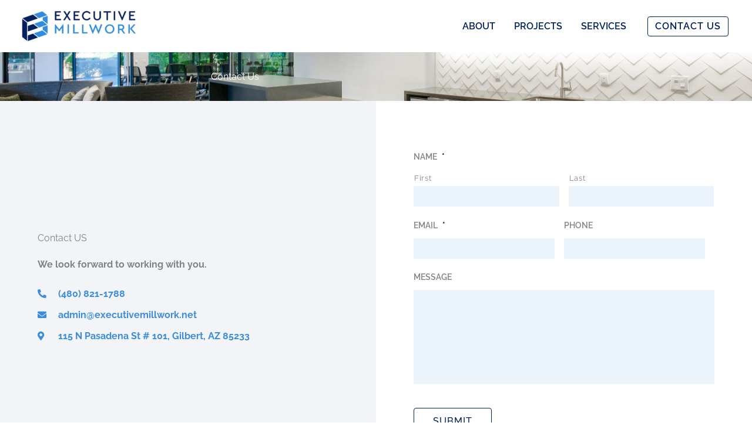

--- FILE ---
content_type: text/css
request_url: https://executivemillwork.net/wp-content/uploads/elementor/css/post-169.css?ver=1768506722
body_size: 1841
content:
.elementor-169 .elementor-element.elementor-element-99e028f > .elementor-container > .elementor-column > .elementor-widget-wrap{align-content:center;align-items:center;}.elementor-169 .elementor-element.elementor-element-99e028f:not(.elementor-motion-effects-element-type-background), .elementor-169 .elementor-element.elementor-element-99e028f > .elementor-motion-effects-container > .elementor-motion-effects-layer{background-color:#000422;background-image:url("https://executivemillwork.net/wp-content/uploads/2021/03/portales_20-scaled.jpg");background-position:center left;background-repeat:no-repeat;background-size:cover;}.elementor-169 .elementor-element.elementor-element-99e028f > .elementor-background-overlay{background-color:var( --e-global-color-1bc21c0 );opacity:0.7;transition:background 0.3s, border-radius 0.3s, opacity 0.3s;}.elementor-169 .elementor-element.elementor-element-99e028f > .elementor-container{max-width:700px;}.elementor-169 .elementor-element.elementor-element-99e028f{transition:background 0.3s, border 0.3s, border-radius 0.3s, box-shadow 0.3s;padding:120px 50px 30px 50px;}.elementor-169 .elementor-element.elementor-element-8e81712 > .elementor-element-populated{margin:0px 0px 0px 0px;--e-column-margin-right:0px;--e-column-margin-left:0px;padding:0px 0px 0px 0px;}.elementor-169 .elementor-element.elementor-element-a3b4196 > .elementor-widget-container{margin:0px 0px 0px 0px;padding:0px 0px 0px 0px;}.elementor-169 .elementor-element.elementor-element-a3b4196{text-align:center;}.elementor-169 .elementor-element.elementor-element-a3b4196 .elementor-heading-title{color:#FFFFFF;}.elementor-169 .elementor-element.elementor-element-d0e1dd9{padding:0px 0px 0px 0px;}.elementor-169 .elementor-element.elementor-element-c91db5a:not(.elementor-motion-effects-element-type-background) > .elementor-widget-wrap, .elementor-169 .elementor-element.elementor-element-c91db5a > .elementor-widget-wrap > .elementor-motion-effects-container > .elementor-motion-effects-layer{background-color:var( --e-global-color-d3cd8b8 );}.elementor-bc-flex-widget .elementor-169 .elementor-element.elementor-element-c91db5a.elementor-column .elementor-widget-wrap{align-items:center;}.elementor-169 .elementor-element.elementor-element-c91db5a.elementor-column.elementor-element[data-element_type="column"] > .elementor-widget-wrap.elementor-element-populated{align-content:center;align-items:center;}.elementor-169 .elementor-element.elementor-element-c91db5a > .elementor-element-populated{transition:background 0.3s, border 0.3s, border-radius 0.3s, box-shadow 0.3s;margin:0px 0px 0px 0px;--e-column-margin-right:0px;--e-column-margin-left:0px;padding:10% 10% 10% 10%;}.elementor-169 .elementor-element.elementor-element-c91db5a > .elementor-element-populated > .elementor-background-overlay{transition:background 0.3s, border-radius 0.3s, opacity 0.3s;}.elementor-169 .elementor-element.elementor-element-6cb0047 > .elementor-widget-container{padding:0px 80px 0px 0px;}.elementor-169 .elementor-element.elementor-element-6cb0047{text-align:start;}.elementor-169 .elementor-element.elementor-element-132005a > .elementor-widget-container{margin:0px 0px -15px 0px;padding:0px 0px 0px 0px;}.elementor-169 .elementor-element.elementor-element-132005a{text-align:start;font-weight:bold;}.elementor-169 .elementor-element.elementor-element-d9e46fc > .elementor-widget-container{margin:0px 0px 0px 0px;padding:0px 0px 0px 0px;}.elementor-169 .elementor-element.elementor-element-d9e46fc .elementor-icon-list-items:not(.elementor-inline-items) .elementor-icon-list-item:not(:last-child){padding-block-end:calc(7px/2);}.elementor-169 .elementor-element.elementor-element-d9e46fc .elementor-icon-list-items:not(.elementor-inline-items) .elementor-icon-list-item:not(:first-child){margin-block-start:calc(7px/2);}.elementor-169 .elementor-element.elementor-element-d9e46fc .elementor-icon-list-items.elementor-inline-items .elementor-icon-list-item{margin-inline:calc(7px/2);}.elementor-169 .elementor-element.elementor-element-d9e46fc .elementor-icon-list-items.elementor-inline-items{margin-inline:calc(-7px/2);}.elementor-169 .elementor-element.elementor-element-d9e46fc .elementor-icon-list-items.elementor-inline-items .elementor-icon-list-item:after{inset-inline-end:calc(-7px/2);}.elementor-169 .elementor-element.elementor-element-d9e46fc .elementor-icon-list-icon i{transition:color 0.3s;}.elementor-169 .elementor-element.elementor-element-d9e46fc .elementor-icon-list-icon svg{transition:fill 0.3s;}.elementor-169 .elementor-element.elementor-element-d9e46fc{--e-icon-list-icon-size:15px;--icon-vertical-offset:0px;}.elementor-169 .elementor-element.elementor-element-d9e46fc .elementor-icon-list-icon{padding-inline-end:11px;}.elementor-169 .elementor-element.elementor-element-d9e46fc .elementor-icon-list-item > .elementor-icon-list-text, .elementor-169 .elementor-element.elementor-element-d9e46fc .elementor-icon-list-item > a{font-weight:700;}.elementor-169 .elementor-element.elementor-element-d9e46fc .elementor-icon-list-text{transition:color 0.3s;}.elementor-169 .elementor-element.elementor-element-f5e7e53 > .elementor-widget-container{margin:0px 0px 0px 0px;padding:0px 0px 0px 0px;}.elementor-169 .elementor-element.elementor-element-f5e7e53 .elementor-icon-list-items:not(.elementor-inline-items) .elementor-icon-list-item:not(:last-child){padding-block-end:calc(7px/2);}.elementor-169 .elementor-element.elementor-element-f5e7e53 .elementor-icon-list-items:not(.elementor-inline-items) .elementor-icon-list-item:not(:first-child){margin-block-start:calc(7px/2);}.elementor-169 .elementor-element.elementor-element-f5e7e53 .elementor-icon-list-items.elementor-inline-items .elementor-icon-list-item{margin-inline:calc(7px/2);}.elementor-169 .elementor-element.elementor-element-f5e7e53 .elementor-icon-list-items.elementor-inline-items{margin-inline:calc(-7px/2);}.elementor-169 .elementor-element.elementor-element-f5e7e53 .elementor-icon-list-items.elementor-inline-items .elementor-icon-list-item:after{inset-inline-end:calc(-7px/2);}.elementor-169 .elementor-element.elementor-element-f5e7e53 .elementor-icon-list-icon i{transition:color 0.3s;}.elementor-169 .elementor-element.elementor-element-f5e7e53 .elementor-icon-list-icon svg{transition:fill 0.3s;}.elementor-169 .elementor-element.elementor-element-f5e7e53{--e-icon-list-icon-size:15px;--icon-vertical-offset:0px;}.elementor-169 .elementor-element.elementor-element-f5e7e53 .elementor-icon-list-icon{padding-inline-end:11px;}.elementor-169 .elementor-element.elementor-element-f5e7e53 .elementor-icon-list-item > .elementor-icon-list-text, .elementor-169 .elementor-element.elementor-element-f5e7e53 .elementor-icon-list-item > a{font-weight:700;}.elementor-169 .elementor-element.elementor-element-f5e7e53 .elementor-icon-list-text{transition:color 0.3s;}.elementor-bc-flex-widget .elementor-169 .elementor-element.elementor-element-3eaf9be.elementor-column .elementor-widget-wrap{align-items:center;}.elementor-169 .elementor-element.elementor-element-3eaf9be.elementor-column.elementor-element[data-element_type="column"] > .elementor-widget-wrap.elementor-element-populated{align-content:center;align-items:center;}.elementor-169 .elementor-element.elementor-element-3eaf9be > .elementor-element-populated{padding:10% 10% 10% 10%;}.elementor-169 .elementor-element.elementor-element-a4102dc > .elementor-widget-container{margin:0px 0px 0px 0px;padding:0px 0px 0px 0px;}.elementor-169 .elementor-element.elementor-element-a4102dc .uael-gf-style .gform_wrapper form .gform_body input:not([type="radio"]):not([type="checkbox"]):not([type="submit"]):not([type="button"]):not([type="image"]):not([type="file"]),
					.elementor-169 .elementor-element.elementor-element-a4102dc .uael-gf-style .gform_wrapper textarea{padding:10px 10px 10px 10px;}.elementor-169 .elementor-element.elementor-element-a4102dc .uael-gf-style .ginput_container select,
					.elementor-169 .elementor-element.elementor-element-a4102dc .uael-gf-style .ginput_container .chosen-single{padding-top:calc( 10px - 2px );padding-right:10px;padding-bottom:calc( 10px - 2px );padding-left:10px;}.elementor-169 .elementor-element.elementor-element-a4102dc .uael-gf-check-style .gfield_checkbox input[type="checkbox"] + label:before,
					.elementor-169 .elementor-element.elementor-element-a4102dc .uael-gf-check-style .gfield_radio input[type="radio"] + label:before,
					.elementor-169 .elementor-element.elementor-element-a4102dc:not(.uael-gf-check-default-yes)  .uael-gf-check-style .gfield_radio .gchoice_label label:before,
					.elementor-169 .elementor-element.elementor-element-a4102dc .uael-gf-check-style .ginput_container_consent input[type="checkbox"] + label:before{height:10px;width:10px;}.elementor-169 .elementor-element.elementor-element-a4102dc .uael-gf-check-style .gfield_checkbox input[type="checkbox"]:checked + label:before,
					.elementor-169 .elementor-element.elementor-element-a4102dc .uael-gf-check-style .ginput_container_consent input[type="checkbox"]:checked + label:before{font-size:calc( 10px / 1.2 );}.elementor-169 .elementor-element.elementor-element-a4102dc .uael-gf-style .gform_wrapper input[type=email],
					.elementor-169 .elementor-element.elementor-element-a4102dc .uael-gf-style .gform_wrapper input[type=text],
					.elementor-169 .elementor-element.elementor-element-a4102dc .uael-gf-style .gform_wrapper input[type=password],
					.elementor-169 .elementor-element.elementor-element-a4102dc .uael-gf-style .gform_wrapper input[type=url],
					.elementor-169 .elementor-element.elementor-element-a4102dc .uael-gf-style .gform_wrapper input[type=tel],
					.elementor-169 .elementor-element.elementor-element-a4102dc .uael-gf-style .gform_wrapper input[type=number],
					.elementor-169 .elementor-element.elementor-element-a4102dc .uael-gf-style .gform_wrapper input[type=date],
					.elementor-169 .elementor-element.elementor-element-a4102dc .uael-gf-style .gform_wrapper select,
					.elementor-169 .elementor-element.elementor-element-a4102dc .uael-gf-style .gform_wrapper .chosen-container-single .chosen-single,
					.elementor-169 .elementor-element.elementor-element-a4102dc .uael-gf-style .gform_wrapper .chosen-container-multi .chosen-choices,
					.elementor-169 .elementor-element.elementor-element-a4102dc .uael-gf-style .gform_wrapper textarea,
					.elementor-169 .elementor-element.elementor-element-a4102dc .uael-gf-style .gfield_checkbox input[type="checkbox"] + label:before,
					.elementor-169 .elementor-element.elementor-element-a4102dc .uael-gf-style .gfield_radio input[type="radio"] + label:before,
					.elementor-169 .elementor-element.elementor-element-a4102dc:not(.uael-gf-check-default-yes)  .uael-gf-style .gfield_radio .gchoice_label label:before,
					.elementor-169 .elementor-element.elementor-element-a4102dc .uael-gf-style .gform_wrapper .gf_progressbar,
					.elementor-169 .elementor-element.elementor-element-a4102dc .uael-gf-style .ginput_container_consent input[type="checkbox"] + label:before{background-color:var( --e-global-color-ee7d6e6 );}.elementor-169 .elementor-element.elementor-element-a4102dc .uael-gf-style .gsection{border-bottom-color:var( --e-global-color-ee7d6e6 );}.elementor-169 .elementor-element.elementor-element-a4102dc .uael-gf-style .gform_wrapper .gfield_required{color:#000000;}.elementor-169 .elementor-element.elementor-element-a4102dc .uael-gf-style .gform_wrapper input[type=email],
					.elementor-169 .elementor-element.elementor-element-a4102dc .uael-gf-style .gform_wrapper input[type=text],
					.elementor-169 .elementor-element.elementor-element-a4102dc .uael-gf-style .gform_wrapper input[type=password],
					.elementor-169 .elementor-element.elementor-element-a4102dc .uael-gf-style .gform_wrapper input[type=url],
					.elementor-169 .elementor-element.elementor-element-a4102dc .uael-gf-style .gform_wrapper input[type=tel],
					.elementor-169 .elementor-element.elementor-element-a4102dc .uael-gf-style .gform_wrapper input[type=number],
					.elementor-169 .elementor-element.elementor-element-a4102dc .uael-gf-style .gform_wrapper input[type=date],
					.elementor-169 .elementor-element.elementor-element-a4102dc .uael-gf-style .gform_wrapper select,
					.elementor-169 .elementor-element.elementor-element-a4102dc .uael-gf-style .gform_wrapper .chosen-single,
					.elementor-169 .elementor-element.elementor-element-a4102dc .uael-gf-style .gform_wrapper textarea,
					.elementor-169 .elementor-element.elementor-element-a4102dc .uael-gf-style .gfield_checkbox input[type="checkbox"] + label:before,
					.elementor-169 .elementor-element.elementor-element-a4102dc .uael-gf-style .ginput_container_consent input[type="checkbox"] + label:before,
					.elementor-169 .elementor-element.elementor-element-a4102dc .uael-gf-style .gfield_radio input[type="radio"] + label:before,
					.elementor-169 .elementor-element.elementor-element-a4102dc:not(.uael-gf-check-default-yes)  .uael-gf-style .gfield_radio .gchoice_label label:before{border-style:none;}.elementor-169 .elementor-element.elementor-element-a4102dc .uael-gf-style .gform_wrapper input[type=email],
					.elementor-169 .elementor-element.elementor-element-a4102dc .uael-gf-style .gform_wrapper input[type=text],
					.elementor-169 .elementor-element.elementor-element-a4102dc .uael-gf-style .gform_wrapper input[type=password],
					.elementor-169 .elementor-element.elementor-element-a4102dc .uael-gf-style .gform_wrapper input[type=url],
					.elementor-169 .elementor-element.elementor-element-a4102dc .uael-gf-style .gform_wrapper input[type=tel],
					.elementor-169 .elementor-element.elementor-element-a4102dc .uael-gf-style .gform_wrapper input[type=number],
					.elementor-169 .elementor-element.elementor-element-a4102dc .uael-gf-style .gform_wrapper input[type=date],
					.elementor-169 .elementor-element.elementor-element-a4102dc .uael-gf-style .gform_wrapper select,
					.elementor-169 .elementor-element.elementor-element-a4102dc .uael-gf-style .gform_wrapper .chosen-single,
					.elementor-169 .elementor-element.elementor-element-a4102dc .uael-gf-style .gform_wrapper .chosen-choices,
					.elementor-169 .elementor-element.elementor-element-a4102dc .uael-gf-style .gform_wrapper .chosen-container .chosen-drop,
					.elementor-169 .elementor-element.elementor-element-a4102dc .uael-gf-style .gform_wrapper textarea,
					.elementor-169 .elementor-element.elementor-element-a4102dc .uael-gf-style .gfield_checkbox input[type="checkbox"] + label:before,
					.elementor-169 .elementor-element.elementor-element-a4102dc .uael-gf-style .ginput_container_consent input[type="checkbox"] + label:before{border-radius:0px 0px 0px 0px;}.elementor-169 .elementor-element.elementor-element-a4102dc .uael-gf-style .gfield.gsection{border-bottom-style:solid;border-bottom-width:1px;}.elementor-169 .elementor-element.elementor-element-a4102dc .uael-gf-style .gform_wrapper .gfield_description.validation_message{color:#ff0000;}.elementor-169 .elementor-element.elementor-element-a4102dc .uael-gf-style .gform_wrapper div.validation_error,
					.elementor-169 .elementor-element.elementor-element-a4102dc .uael-gf-style .gform_wrapper div.gform_validation_errors h2{color:#cccccc;}.elementor-169 .elementor-element.elementor-element-a4102dc .uael-gf-style .gform_wrapper div.validation_error,
					.elementor-169 .elementor-element.elementor-element-a4102dc .uael-gf-style .gform_wrapper div.gform_validation_errors{border-color:#ff0000 !important;border-top:2px;border-right:2px;border-bottom:2px;border-left:2px;border-style:solid;padding:10px 10px 10px 10px;}.elementor-169 .elementor-element.elementor-element-a4102dc .uael-gf-style .gform_confirmation_message{color:#008000;}.elementor-169 .elementor-element.elementor-element-a4102dc .uael-gf-style .gform_wrapper li.gfield,
						.elementor-169 .elementor-element.elementor-element-a4102dc .uael-gf-style .gform_wrapper div.gfield,
						.elementor-169 .elementor-element.elementor-element-a4102dc .uael-gf-style .gform_wrapper .gf_progressbar_wrapper,
						.elementor-169 .elementor-element.elementor-element-a4102dc .uael-gf-style .gform_wrapper fieldset.gfield{margin-bottom:0px;}.elementor-169 .elementor-element.elementor-element-a4102dc .uael-gf-style .gfield_label, .elementor-169 .elementor-element.elementor-element-a4102dc .uael-gf-style .gsection_title, .elementor-169 .elementor-element.elementor-element-a4102dc .uael-gf-style .gf_progressbar_title,.elementor-169 .elementor-element.elementor-element-a4102dc .uael-gf-style .gf_page_steps{margin-bottom:0px !important;}.elementor-169 .elementor-element.elementor-element-a4102dc .uael-gf-style .gfield_label,
				.elementor-169 .elementor-element.elementor-element-a4102dc .uael-gf-style .gfield_checkbox li label,
				.elementor-169 .elementor-element.elementor-element-a4102dc .uael-gf-style .gfield_radio li label,
				.elementor-169 .elementor-element.elementor-element-a4102dc .uael-gf-style .gsection_title,
				.elementor-169 .elementor-element.elementor-element-a4102dc .uael-gf-style .ginput_product_price,
				.elementor-169 .elementor-element.elementor-element-a4102dc .uael-gf-style .ginput_product_price_label,
				.elementor-169 .elementor-element.elementor-element-a4102dc .uael-gf-style .gf_progressbar_title,
				.elementor-169 .elementor-element.elementor-element-a4102dc .uael-gf-style .ginput_container_consent label,
				.elementor-169 .elementor-element.elementor-element-a4102dc .uael-gf-style .gf_page_steps,
				.elementor-169 .elementor-element.elementor-element-a4102dc .uael-gf-style .gfield_checkbox div label,
				.elementor-169 .elementor-element.elementor-element-a4102dc .uael-gf-style .gfield_radio div label{font-family:"Raleway", Sans-serif;font-size:14px;font-weight:600;text-transform:uppercase;}.elementor-169 .elementor-element.elementor-element-a4102dc .uael-gf-style .gform_wrapper .gfield input:not([type="radio"]):not([type="checkbox"]):not([type="submit"]):not([type="button"]):not([type="image"]):not([type="file"]),
				 .elementor-169 .elementor-element.elementor-element-a4102dc .uael-gf-style .ginput_container select,
				 .elementor-169 .elementor-element.elementor-element-a4102dc .uael-gf-style .ginput_container .chosen-single,
				 .elementor-169 .elementor-element.elementor-element-a4102dc .uael-gf-style .ginput_container textarea,
				 .elementor-169 .elementor-element.elementor-element-a4102dc .uael-gf-style .uael-gf-select-custom{font-family:"Raleway", Sans-serif;}@media(max-width:1024px){.elementor-169 .elementor-element.elementor-element-99e028f:not(.elementor-motion-effects-element-type-background), .elementor-169 .elementor-element.elementor-element-99e028f > .elementor-motion-effects-container > .elementor-motion-effects-layer{background-position:center center;}.elementor-bc-flex-widget .elementor-169 .elementor-element.elementor-element-3eaf9be.elementor-column .elementor-widget-wrap{align-items:center;}.elementor-169 .elementor-element.elementor-element-3eaf9be.elementor-column.elementor-element[data-element_type="column"] > .elementor-widget-wrap.elementor-element-populated{align-content:center;align-items:center;}}@media(max-width:767px){.elementor-169 .elementor-element.elementor-element-d0e1dd9{margin-top:0px;margin-bottom:50px;padding:0px 0px 0px 0px;}.elementor-169 .elementor-element.elementor-element-c91db5a > .elementor-element-populated{padding:60px 40px 60px 40px;}.elementor-169 .elementor-element.elementor-element-6cb0047 > .elementor-widget-container{margin:0px 0px 0px 0px;padding:0px 0px 0px 0px;}.elementor-169 .elementor-element.elementor-element-6cb0047{text-align:center;}.elementor-169 .elementor-element.elementor-element-132005a > .elementor-widget-container{margin:0px 0px 0px 0px;padding:0px 0px 0px 0px;}.elementor-169 .elementor-element.elementor-element-132005a{text-align:center;}.elementor-169 .elementor-element.elementor-element-a4102dc > .elementor-widget-container{padding:0px 0px 0px 0px;}.elementor-169 .elementor-element.elementor-element-a4102dc .gform-theme.gform-theme--framework.gform_wrapper .gform-theme-button:where(:not(.gform-theme-no-framework):not(.gform-theme__disable):not(.gform-theme__disable *):not(.gform-theme__disable-framework):not(.gform-theme__disable-framework *)),
					.elementor-169 .elementor-element.elementor-element-a4102dc .gform-theme.gform-theme--framework.gform_wrapper .button:where(:not(.gform-theme-no-framework):not(.gform-theme__disable):not(.gform-theme__disable *):not(.gform-theme__disable-framework):not(.gform-theme__disable-framework *)),
					.elementor-169 .elementor-element.elementor-element-a4102dc .gform-theme.gform-theme--framework.gform_wrapper :where(:not(.mce-splitbtn)) > button:not([id*="mceu_"]):not(.mce-open):where(:not(.gform-theme-no-framework):not(.gform-theme__disable):not(.gform-theme__disable *):not(.gform-theme__disable-framework):not(.gform-theme__disable-framework *)),
					.elementor-169 .elementor-element.elementor-element-a4102dc .gform-theme.gform-theme--framework.gform_wrapper button.button:where(:not(.gform-theme-no-framework):not(.gform-theme__disable):not(.gform-theme__disable *):not(.gform-theme__disable-framework):not(.gform-theme__disable-framework *)),
					.elementor-169 .elementor-element.elementor-element-a4102dc .gform-theme.gform-theme--framework.gform_wrapper input:is([type="submit"],
					.elementor-169 .elementor-element.elementor-element-a4102dc [type="button"],
					.elementor-169 .elementor-element.elementor-element-a4102dc [type="reset"]):where(:not(.gform-theme-no-framework):not(.gform-theme__disable):not(.gform-theme__disable *):not(.gform-theme__disable-framework):not(.gform-theme__disable-framework *)),
					.elementor-169 .elementor-element.elementor-element-a4102dc .gform-theme.gform-theme--framework.gform_wrapper input:is([type="submit"],
					.elementor-169 .elementor-element.elementor-element-a4102dc [type="button"],
					.elementor-169 .elementor-element.elementor-element-a4102dc [type="reset"]).button:where(:not(.gform-theme-no-framework):not(.gform-theme__disable):not(.gform-theme__disable *):not(.gform-theme__disable-framework):not(.gform-theme__disable-framework *)),
					.elementor-169 .elementor-element.elementor-element-a4102dc .gform-theme.gform-theme--framework.gform_wrapper input[type="submit"].button.gform_button:where(:not(.gform-theme-no-framework):not(.gform-theme__disable):not(.gform-theme__disable *):not(.gform-theme__disable-framework):not(.gform-theme__disable-framework *)){padding:03% 12% 3% 12%;}.elementor-169 .elementor-element.elementor-element-a4102dc .uael-gf-style input[type="submit"],
            		.elementor-169 .elementor-element.elementor-element-a4102dc .uael-gf-style input[type="button"],
            		.elementor-169 .elementor-element.elementor-element-a4102dc .uael-gf-style .gf_progressbar_percentage,
            		.elementor-169 .elementor-element.elementor-element-a4102dc .uael-gf-style .gform_wrapper .percentbar_blue{padding:03% 12% 3% 12%;}}@media(min-width:1025px){.elementor-169 .elementor-element.elementor-element-99e028f:not(.elementor-motion-effects-element-type-background), .elementor-169 .elementor-element.elementor-element-99e028f > .elementor-motion-effects-container > .elementor-motion-effects-layer{background-attachment:scroll;}}

--- FILE ---
content_type: text/css
request_url: https://executivemillwork.net/wp-content/uploads/elementor/css/post-440.css?ver=1768496522
body_size: 1209
content:
.elementor-440 .elementor-element.elementor-element-80568d2:not(.elementor-motion-effects-element-type-background), .elementor-440 .elementor-element.elementor-element-80568d2 > .elementor-motion-effects-container > .elementor-motion-effects-layer{background-color:var( --e-global-color-1bc21c0 );}.elementor-440 .elementor-element.elementor-element-80568d2{transition:background 0.3s, border 0.3s, border-radius 0.3s, box-shadow 0.3s;padding:30px 0px 30px 0px;}.elementor-440 .elementor-element.elementor-element-80568d2 > .elementor-background-overlay{transition:background 0.3s, border-radius 0.3s, opacity 0.3s;}.elementor-bc-flex-widget .elementor-440 .elementor-element.elementor-element-7dbc643.elementor-column .elementor-widget-wrap{align-items:center;}.elementor-440 .elementor-element.elementor-element-7dbc643.elementor-column.elementor-element[data-element_type="column"] > .elementor-widget-wrap.elementor-element-populated{align-content:center;align-items:center;}.elementor-440 .elementor-element.elementor-element-9622d4e .menu-item a.uael-menu-item,.elementor-440 .elementor-element.elementor-element-9622d4e .menu-item a.uael-sub-menu-item{padding-left:15px;padding-right:15px;}.elementor-440 .elementor-element.elementor-element-9622d4e .menu-item a.uael-menu-item, .elementor-440 .elementor-element.elementor-element-9622d4e .menu-item a.uael-sub-menu-item{padding-top:15px;padding-bottom:15px;}.elementor-440 .elementor-element.elementor-element-9622d4e ul.sub-menu{width:220px;}.elementor-440 .elementor-element.elementor-element-9622d4e .sub-menu li a.uael-sub-menu-item,
						.elementor-440 .elementor-element.elementor-element-9622d4e nav.uael-dropdown li a.uael-menu-item,
						.elementor-440 .elementor-element.elementor-element-9622d4e nav.uael-dropdown li a.uael-sub-menu-item,
						.elementor-440 .elementor-element.elementor-element-9622d4e nav.uael-dropdown-expandible li a.uael-menu-item,
						.elementor-440 .elementor-element.elementor-element-9622d4e nav.uael-dropdown-expandible li a.uael-sub-menu-item{padding-left:15px;padding-right:15px;}.elementor-440 .elementor-element.elementor-element-9622d4e .sub-menu a.uael-sub-menu-item,
						 .elementor-440 .elementor-element.elementor-element-9622d4e nav.uael-dropdown li a.uael-menu-item,
						 .elementor-440 .elementor-element.elementor-element-9622d4e nav.uael-dropdown li a.uael-sub-menu-item,
						 .elementor-440 .elementor-element.elementor-element-9622d4e nav.uael-dropdown-expandible li a.uael-menu-item,
						 .elementor-440 .elementor-element.elementor-element-9622d4e nav.uael-dropdown-expandible li a.uael-sub-menu-item{padding-top:15px;padding-bottom:15px;}.elementor-440 .elementor-element.elementor-element-9622d4e .menu-item a.uael-menu-item{font-family:"Raleway", Sans-serif;font-weight:600;text-transform:uppercase;}.elementor-440 .elementor-element.elementor-element-9622d4e .menu-item a.uael-menu-item:not(.elementor-button), .elementor-440 .elementor-element.elementor-element-9622d4e .sub-menu a.uael-sub-menu-item{color:#FFFFFF;}.elementor-440 .elementor-element.elementor-element-9622d4e .menu-item a.uael-menu-item:not(.elementor-button):hover,
								.elementor-440 .elementor-element.elementor-element-9622d4e .sub-menu a.uael-sub-menu-item:hover,
								.elementor-440 .elementor-element.elementor-element-9622d4e .menu-item.current-menu-item a.uael-menu-item:not(.elementor-button),
								.elementor-440 .elementor-element.elementor-element-9622d4e .menu-item a.uael-menu-item.highlighted:not(.elementor-button),
								.elementor-440 .elementor-element.elementor-element-9622d4e .menu-item a.uael-menu-item:not(.elementor-button):focus{color:var( --e-global-color-b9058b7 );}.elementor-440 .elementor-element.elementor-element-9622d4e .menu-item.current-menu-item a.uael-menu-item:not(.elementor-button),
								.elementor-440 .elementor-element.elementor-element-9622d4e .menu-item.current-menu-ancestor a.uael-menu-item:not(.elementor-button),
								.elementor-440 .elementor-element.elementor-element-9622d4e .menu-item.custom-menu-active a.uael-menu-item:not(.elementor-button){color:var( --e-global-color-b9058b7 );}.elementor-440 .elementor-element.elementor-element-9622d4e .sub-menu,
								.elementor-440 .elementor-element.elementor-element-9622d4e nav.uael-dropdown,
								.elementor-440 .elementor-element.elementor-element-9622d4e .uael-nav-menu nav.uael-dropdown-expandible,
								.elementor-440 .elementor-element.elementor-element-9622d4e .uael-nav-menu nav.uael-dropdown-expandible .menu-item a.uael-menu-item,
								.elementor-440 .elementor-element.elementor-element-9622d4e .uael-nav-menu nav.uael-dropdown-expandible .menu-item .sub-menu,
								.elementor-440 .elementor-element.elementor-element-9622d4e nav.uael-dropdown .menu-item a.uael-menu-item,
								.elementor-440 .elementor-element.elementor-element-9622d4e nav.uael-dropdown .menu-item a.uael-sub-menu-item{background-color:#fff;}.elementor-440 .elementor-element.elementor-element-9622d4e .sub-menu li.menu-item:not(:last-child),
						.elementor-440 .elementor-element.elementor-element-9622d4e nav.uael-dropdown li.menu-item:not(:last-child),
						.elementor-440 .elementor-element.elementor-element-9622d4e nav.uael-dropdown-expandible li.menu-item:not(:last-child){border-bottom-style:solid;border-bottom-color:#c4c4c4;border-bottom-width:1px;}.elementor-bc-flex-widget .elementor-440 .elementor-element.elementor-element-fefedd7.elementor-column .elementor-widget-wrap{align-items:center;}.elementor-440 .elementor-element.elementor-element-fefedd7.elementor-column.elementor-element[data-element_type="column"] > .elementor-widget-wrap.elementor-element-populated{align-content:center;align-items:center;}.elementor-440 .elementor-element.elementor-element-9715ec0 .elementor-button:hover, .elementor-440 .elementor-element.elementor-element-9715ec0 .elementor-button:focus{color:#FFFFFF;}.elementor-440 .elementor-element.elementor-element-9715ec0 .elementor-button:hover svg, .elementor-440 .elementor-element.elementor-element-9715ec0 .elementor-button:focus svg{fill:#FFFFFF;}.elementor-440 .elementor-element.elementor-element-9715ec0 .elementor-button{border-style:solid;border-width:1px 1px 1px 1px;border-color:#FFFFFF;border-radius:2px 2px 2px 2px;padding:8px 10px 8px 10px;}.elementor-440 .elementor-element.elementor-element-0ea4dad:not(.elementor-motion-effects-element-type-background), .elementor-440 .elementor-element.elementor-element-0ea4dad > .elementor-motion-effects-container > .elementor-motion-effects-layer{background-color:var( --e-global-color-1bc21c0 );}.elementor-440 .elementor-element.elementor-element-0ea4dad{transition:background 0.3s, border 0.3s, border-radius 0.3s, box-shadow 0.3s;padding:30px 0px 30px 0px;}.elementor-440 .elementor-element.elementor-element-0ea4dad > .elementor-background-overlay{transition:background 0.3s, border-radius 0.3s, opacity 0.3s;}.elementor-bc-flex-widget .elementor-440 .elementor-element.elementor-element-f1c21e7.elementor-column .elementor-widget-wrap{align-items:center;}.elementor-440 .elementor-element.elementor-element-f1c21e7.elementor-column.elementor-element[data-element_type="column"] > .elementor-widget-wrap.elementor-element-populated{align-content:center;align-items:center;}.elementor-440 .elementor-element.elementor-element-aae9258 .menu-item a.uael-menu-item,.elementor-440 .elementor-element.elementor-element-aae9258 .menu-item a.uael-sub-menu-item{padding-left:15px;padding-right:15px;}.elementor-440 .elementor-element.elementor-element-aae9258 .menu-item a.uael-menu-item, .elementor-440 .elementor-element.elementor-element-aae9258 .menu-item a.uael-sub-menu-item{padding-top:15px;padding-bottom:15px;}.elementor-440 .elementor-element.elementor-element-aae9258 ul.sub-menu{width:220px;}.elementor-440 .elementor-element.elementor-element-aae9258 .sub-menu li a.uael-sub-menu-item,
						.elementor-440 .elementor-element.elementor-element-aae9258 nav.uael-dropdown li a.uael-menu-item,
						.elementor-440 .elementor-element.elementor-element-aae9258 nav.uael-dropdown li a.uael-sub-menu-item,
						.elementor-440 .elementor-element.elementor-element-aae9258 nav.uael-dropdown-expandible li a.uael-menu-item,
						.elementor-440 .elementor-element.elementor-element-aae9258 nav.uael-dropdown-expandible li a.uael-sub-menu-item{padding-left:15px;padding-right:15px;}.elementor-440 .elementor-element.elementor-element-aae9258 .sub-menu a.uael-sub-menu-item,
						 .elementor-440 .elementor-element.elementor-element-aae9258 nav.uael-dropdown li a.uael-menu-item,
						 .elementor-440 .elementor-element.elementor-element-aae9258 nav.uael-dropdown li a.uael-sub-menu-item,
						 .elementor-440 .elementor-element.elementor-element-aae9258 nav.uael-dropdown-expandible li a.uael-menu-item,
						 .elementor-440 .elementor-element.elementor-element-aae9258 nav.uael-dropdown-expandible li a.uael-sub-menu-item{padding-top:15px;padding-bottom:15px;}.elementor-440 .elementor-element.elementor-element-aae9258 .menu-item a.uael-menu-item{font-family:"Raleway", Sans-serif;font-weight:600;text-transform:uppercase;}.elementor-440 .elementor-element.elementor-element-aae9258 .menu-item a.uael-menu-item:not(.elementor-button), .elementor-440 .elementor-element.elementor-element-aae9258 .sub-menu a.uael-sub-menu-item{color:#FFFFFF;}.elementor-440 .elementor-element.elementor-element-aae9258 .menu-item a.uael-menu-item:not(.elementor-button):hover,
								.elementor-440 .elementor-element.elementor-element-aae9258 .sub-menu a.uael-sub-menu-item:hover,
								.elementor-440 .elementor-element.elementor-element-aae9258 .menu-item.current-menu-item a.uael-menu-item:not(.elementor-button),
								.elementor-440 .elementor-element.elementor-element-aae9258 .menu-item a.uael-menu-item.highlighted:not(.elementor-button),
								.elementor-440 .elementor-element.elementor-element-aae9258 .menu-item a.uael-menu-item:not(.elementor-button):focus{color:var( --e-global-color-b9058b7 );}.elementor-440 .elementor-element.elementor-element-aae9258 .menu-item.current-menu-item a.uael-menu-item:not(.elementor-button),
								.elementor-440 .elementor-element.elementor-element-aae9258 .menu-item.current-menu-ancestor a.uael-menu-item:not(.elementor-button),
								.elementor-440 .elementor-element.elementor-element-aae9258 .menu-item.custom-menu-active a.uael-menu-item:not(.elementor-button){color:var( --e-global-color-b9058b7 );}.elementor-440 .elementor-element.elementor-element-aae9258 .sub-menu,
								.elementor-440 .elementor-element.elementor-element-aae9258 nav.uael-dropdown,
								.elementor-440 .elementor-element.elementor-element-aae9258 .uael-nav-menu nav.uael-dropdown-expandible,
								.elementor-440 .elementor-element.elementor-element-aae9258 .uael-nav-menu nav.uael-dropdown-expandible .menu-item a.uael-menu-item,
								.elementor-440 .elementor-element.elementor-element-aae9258 .uael-nav-menu nav.uael-dropdown-expandible .menu-item .sub-menu,
								.elementor-440 .elementor-element.elementor-element-aae9258 nav.uael-dropdown .menu-item a.uael-menu-item,
								.elementor-440 .elementor-element.elementor-element-aae9258 nav.uael-dropdown .menu-item a.uael-sub-menu-item{background-color:#fff;}.elementor-440 .elementor-element.elementor-element-aae9258 .sub-menu li.menu-item:not(:last-child),
						.elementor-440 .elementor-element.elementor-element-aae9258 nav.uael-dropdown li.menu-item:not(:last-child),
						.elementor-440 .elementor-element.elementor-element-aae9258 nav.uael-dropdown-expandible li.menu-item:not(:last-child){border-bottom-style:solid;border-bottom-color:#c4c4c4;border-bottom-width:1px;}.elementor-bc-flex-widget .elementor-440 .elementor-element.elementor-element-d7301a5.elementor-column .elementor-widget-wrap{align-items:center;}.elementor-440 .elementor-element.elementor-element-d7301a5.elementor-column.elementor-element[data-element_type="column"] > .elementor-widget-wrap.elementor-element-populated{align-content:center;align-items:center;}.elementor-440 .elementor-element.elementor-element-83ec8c9 .elementor-button:hover, .elementor-440 .elementor-element.elementor-element-83ec8c9 .elementor-button:focus{color:#FFFFFF;}.elementor-440 .elementor-element.elementor-element-83ec8c9 .elementor-button:hover svg, .elementor-440 .elementor-element.elementor-element-83ec8c9 .elementor-button:focus svg{fill:#FFFFFF;}.elementor-440 .elementor-element.elementor-element-83ec8c9 .elementor-button{border-style:solid;border-width:1px 1px 1px 1px;border-color:#FFFFFF;border-radius:2px 2px 2px 2px;padding:8px 10px 8px 10px;}.elementor-440 .elementor-element.elementor-element-c5b07ac:not(.elementor-motion-effects-element-type-background), .elementor-440 .elementor-element.elementor-element-c5b07ac > .elementor-motion-effects-container > .elementor-motion-effects-layer{background-color:var( --e-global-color-1bc21c0 );}.elementor-440 .elementor-element.elementor-element-c5b07ac{transition:background 0.3s, border 0.3s, border-radius 0.3s, box-shadow 0.3s;}.elementor-440 .elementor-element.elementor-element-c5b07ac > .elementor-background-overlay{transition:background 0.3s, border-radius 0.3s, opacity 0.3s;}.elementor-440 .elementor-element.elementor-element-25b4ab4{padding:5px 0px 5px 0px;}.elementor-440 .elementor-element.elementor-element-3c5535b > .elementor-element-populated{padding:0px 0px 0px 0px;}.elementor-440 .elementor-element.elementor-element-902f838 .hfe-copyright-wrapper a, .elementor-440 .elementor-element.elementor-element-902f838 .hfe-copyright-wrapper{color:#FFFFFF;}.elementor-440 .elementor-element.elementor-element-902f838 .hfe-copyright-wrapper, .elementor-440 .elementor-element.elementor-element-902f838 .hfe-copyright-wrapper a{font-size:13px;}.elementor-440 .elementor-element.elementor-element-399be6f > .elementor-element-populated{padding:0px 0px 0px 0px;}.elementor-440 .elementor-element.elementor-element-7dd71bb .hfe-copyright-wrapper{text-align:right;}.elementor-440 .elementor-element.elementor-element-7dd71bb .hfe-copyright-wrapper a, .elementor-440 .elementor-element.elementor-element-7dd71bb .hfe-copyright-wrapper{color:#FFFFFF;}.elementor-440 .elementor-element.elementor-element-7dd71bb .hfe-copyright-wrapper, .elementor-440 .elementor-element.elementor-element-7dd71bb .hfe-copyright-wrapper a{font-size:13px;}.elementor-440 .elementor-element.elementor-element-c5b63ff{text-align:start;font-size:12px;line-height:1.5em;color:#FFFFFF;}.elementor-theme-builder-content-area{height:400px;}.elementor-location-header:before, .elementor-location-footer:before{content:"";display:table;clear:both;}@media(max-width:1024px){.elementor-440 .elementor-element.elementor-element-7dd71bb .hfe-copyright-wrapper{text-align:right;}}@media(min-width:768px){.elementor-440 .elementor-element.elementor-element-8b3eac8{width:15.497%;}.elementor-440 .elementor-element.elementor-element-7dbc643{width:71%;}.elementor-440 .elementor-element.elementor-element-fefedd7{width:12.809%;}.elementor-440 .elementor-element.elementor-element-3f29e64{width:15.497%;}.elementor-440 .elementor-element.elementor-element-f1c21e7{width:71%;}.elementor-440 .elementor-element.elementor-element-d7301a5{width:12.809%;}}@media(max-width:1024px) and (min-width:768px){.elementor-440 .elementor-element.elementor-element-8b3eac8{width:20%;}.elementor-440 .elementor-element.elementor-element-7dbc643{width:60%;}.elementor-440 .elementor-element.elementor-element-fefedd7{width:20%;}.elementor-440 .elementor-element.elementor-element-3f29e64{width:20%;}.elementor-440 .elementor-element.elementor-element-f1c21e7{width:60%;}.elementor-440 .elementor-element.elementor-element-d7301a5{width:20%;}}@media(max-width:767px){.elementor-440 .elementor-element.elementor-element-449c8e9{text-align:center;}.elementor-440 .elementor-element.elementor-element-449c8e9 img{width:45%;}.elementor-440 .elementor-element.elementor-element-c22adf5{text-align:center;}.elementor-440 .elementor-element.elementor-element-c22adf5 img{width:45%;}.elementor-440 .elementor-element.elementor-element-902f838 .hfe-copyright-wrapper{text-align:center;}.elementor-440 .elementor-element.elementor-element-7dd71bb .hfe-copyright-wrapper{text-align:center;}}

--- FILE ---
content_type: text/css
request_url: https://executivemillwork.net/wp-content/uploads/elementor/css/post-488.css?ver=1768496522
body_size: -67
content:
.elementor-488 .elementor-element.elementor-element-15fe4a3 > .elementor-container > .elementor-column > .elementor-widget-wrap{align-content:center;align-items:center;}.elementor-488 .elementor-element.elementor-element-15fe4a3{margin-top:20px;margin-bottom:20px;padding:20px 0px 20px 0px;}.elementor-488 .elementor-element.elementor-element-59b75d4 .elementor-button{font-family:"Arial", Sans-serif;font-size:18px;font-weight:500;border-radius:2px 2px 2px 2px;padding:15px 20px 15px 20px;}.elementor-488 .elementor-element.elementor-element-59b75d4 .elementor-button:hover, .elementor-488 .elementor-element.elementor-element-59b75d4 .elementor-button:focus{color:#FFFFFF;}.elementor-488 .elementor-element.elementor-element-59b75d4 .elementor-button:hover svg, .elementor-488 .elementor-element.elementor-element-59b75d4 .elementor-button:focus svg{fill:#FFFFFF;}@media(max-width:1024px){.elementor-488 .elementor-element.elementor-element-15fe4a3{margin-top:0px;margin-bottom:0px;}}@media(max-width:767px){.elementor-488 .elementor-element.elementor-element-15fe4a3{margin-top:0px;margin-bottom:0px;}}